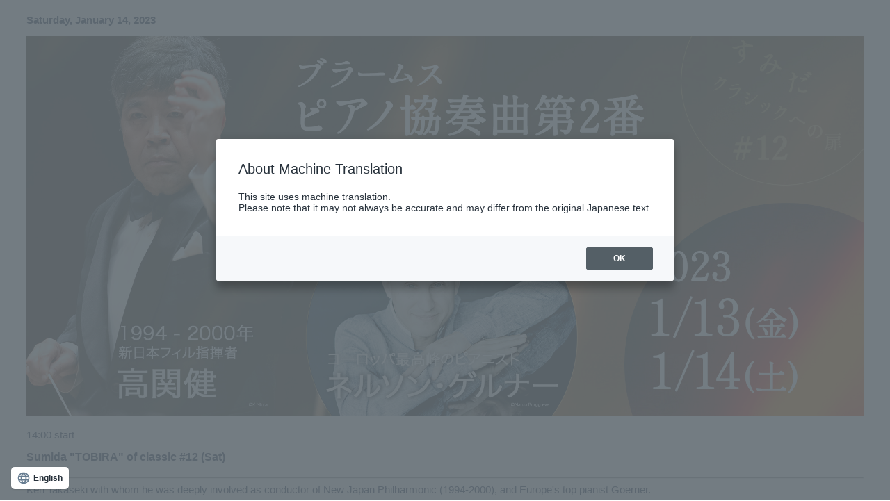

--- FILE ---
content_type: text/html; charset=UTF-8
request_url: https://www.njp.or.jp/concert-info/?ctime=20230114
body_size: 15677
content:
<!doctype html>
<html lang="ja" prefix="og: https://ogp.me/ns#" class="no-js">
    <head><link rel="alternate" hreflang="en" href="https://www.njp.or.jp/en/concert-info/?ctime=20230114"><script src="https://j.wovn.io/1" data-wovnio="key=0D31Dh&amp;backend=true&amp;currentLang=ja&amp;defaultLang=ja&amp;urlPattern=path&amp;langCodeAliases=[]&amp;debugMode=false&amp;langParamName=lang" data-wovnio-info="version=WOVN.wp_1.9.2&amp;supportedLangs=[en]&amp;timeout=1"  async></script>
        <meta charset="UTF-8">
        <title>公演情報_詳細 | [公式]新日本フィルハーモニー交響楽団—New Japan Philharmonic—</title>

        <link href="//www.google-analytics.com" rel="dns-prefetch">

        <meta http-equiv="X-UA-Compatible" content="IE=edge">
        <meta name="viewport" content="width=device-width, initial-scale=1.0">
        
        <link rel="stylesheet" type="text/css" href="https://www.njp.or.jp/wp-content/cache/autoptimize/1/css/autoptimize_single_99ea184a66437fc5c28e9b51a8108d37.css">

            <!-- Google Tag Manager -->
    <script>(function(w,d,s,l,i){w[l]=w[l]||[];w[l].push({'gtm.start':
    new Date().getTime(),event:'gtm.js'});var f=d.getElementsByTagName(s)[0],
    j=d.createElement(s),dl=l!='dataLayer'?'&l='+l:'';j.async=true;j.src=
    'https://www.googletagmanager.com/gtm.js?id='+i+dl;f.parentNode.insertBefore(j,f);
    })(window,document,'script','dataLayer','GTM-MCDDJHSZ');</script>
    <!-- End Google Tag Manager -->
    
<!-- Rank MathによるSEO - https://s.rankmath.com/home -->
<meta name="robots" content="nofollow, noindex"/>
<meta property="og:locale" content="ja_JP" />
<meta property="og:type" content="article" />
<meta property="og:title" content="公演情報_詳細 | [公式]新日本フィルハーモニー交響楽団—New Japan Philharmonic—" />
<meta property="og:url" content="https://www.njp.or.jp/concert-info/" />
<meta property="og:site_name" content="[公式]新日本フィルハーモニー交響楽団—New Japan Philharmonic—" />
<meta property="og:updated_time" content="2022-08-23T14:07:52+09:00" />
<meta property="og:image" content="https://www.njp.or.jp/wp-content/uploads/2025/02/web_img2025.jpg" />
<meta property="og:image:secure_url" content="https://www.njp.or.jp/wp-content/uploads/2025/02/web_img2025.jpg" />
<meta property="og:image:width" content="1200" />
<meta property="og:image:height" content="630" />
<meta property="og:image:alt" content="公演情報_詳細" />
<meta property="og:image:type" content="image/jpeg" />
<meta property="article:published_time" content="2022-06-21T12:42:33+09:00" />
<meta property="article:modified_time" content="2022-08-23T14:07:52+09:00" />
<meta name="twitter:card" content="summary_large_image" />
<meta name="twitter:title" content="公演情報_詳細 | [公式]新日本フィルハーモニー交響楽団—New Japan Philharmonic—" />
<meta name="twitter:image" content="https://www.njp.or.jp/wp-content/uploads/2025/02/web_img2025.jpg" />
<meta name="twitter:label1" content="読む時間" />
<meta name="twitter:data1" content="一分未満" />
<script type="application/ld+json" class="rank-math-schema">{"@context":"https://schema.org","@graph":[{"@type":"Organization","@id":"https://www.njp.or.jp/#organization","name":"[\u516c\u5f0f]\u65b0\u65e5\u672c\u30d5\u30a3\u30eb\u30cf\u30fc\u30e2\u30cb\u30fc\u4ea4\u97ff\u697d\u56e3\u2014New Japan Philharmonic\u2014","logo":{"@type":"ImageObject","@id":"https://www.njp.or.jp/#logo","url":"https://www.njp.or.jp/wp-content/uploads/2022/09/njp_ogimage.jpg","contentUrl":"https://www.njp.or.jp/wp-content/uploads/2022/09/njp_ogimage.jpg","caption":"[\u516c\u5f0f]\u65b0\u65e5\u672c\u30d5\u30a3\u30eb\u30cf\u30fc\u30e2\u30cb\u30fc\u4ea4\u97ff\u697d\u56e3\u2014New Japan Philharmonic\u2014","inLanguage":"ja","width":"1200","height":"630"}},{"@type":"WebSite","@id":"https://www.njp.or.jp/#website","url":"https://www.njp.or.jp","name":"[\u516c\u5f0f]\u65b0\u65e5\u672c\u30d5\u30a3\u30eb\u30cf\u30fc\u30e2\u30cb\u30fc\u4ea4\u97ff\u697d\u56e3\u2014New Japan Philharmonic\u2014","publisher":{"@id":"https://www.njp.or.jp/#organization"},"inLanguage":"ja"},{"@type":"ImageObject","@id":"https://www.njp.or.jp/wp-content/uploads/2025/02/web_img2025.jpg","url":"https://www.njp.or.jp/wp-content/uploads/2025/02/web_img2025.jpg","width":"1200","height":"630","inLanguage":"ja"},{"@type":"WebPage","@id":"https://www.njp.or.jp/concert-info/#webpage","url":"https://www.njp.or.jp/concert-info/","name":"\u516c\u6f14\u60c5\u5831_\u8a73\u7d30 | [\u516c\u5f0f]\u65b0\u65e5\u672c\u30d5\u30a3\u30eb\u30cf\u30fc\u30e2\u30cb\u30fc\u4ea4\u97ff\u697d\u56e3\u2014New Japan Philharmonic\u2014","datePublished":"2022-06-21T12:42:33+09:00","dateModified":"2022-08-23T14:07:52+09:00","isPartOf":{"@id":"https://www.njp.or.jp/#website"},"primaryImageOfPage":{"@id":"https://www.njp.or.jp/wp-content/uploads/2025/02/web_img2025.jpg"},"inLanguage":"ja"},{"@type":"Person","@id":"https://www.njp.or.jp/concert-info/#author","name":"admin","image":{"@type":"ImageObject","@id":"https://secure.gravatar.com/avatar/e57623e95cb2df03333e44602157ac8632797bece3ed1dfc6aecf66a1b646edf?s=96&amp;d=mm&amp;r=g","url":"https://secure.gravatar.com/avatar/e57623e95cb2df03333e44602157ac8632797bece3ed1dfc6aecf66a1b646edf?s=96&amp;d=mm&amp;r=g","caption":"admin","inLanguage":"ja"},"sameAs":["https://www.njp.or.jp"],"worksFor":{"@id":"https://www.njp.or.jp/#organization"}},{"@type":"Article","headline":"\u516c\u6f14\u60c5\u5831_\u8a73\u7d30 | [\u516c\u5f0f]\u65b0\u65e5\u672c\u30d5\u30a3\u30eb\u30cf\u30fc\u30e2\u30cb\u30fc\u4ea4\u97ff\u697d\u56e3\u2014New Japan Philharmonic\u2014","datePublished":"2022-06-21T12:42:33+09:00","dateModified":"2022-08-23T14:07:52+09:00","author":{"@id":"https://www.njp.or.jp/concert-info/#author"},"publisher":{"@id":"https://www.njp.or.jp/#organization"},"name":"\u516c\u6f14\u60c5\u5831_\u8a73\u7d30 | [\u516c\u5f0f]\u65b0\u65e5\u672c\u30d5\u30a3\u30eb\u30cf\u30fc\u30e2\u30cb\u30fc\u4ea4\u97ff\u697d\u56e3\u2014New Japan Philharmonic\u2014","@id":"https://www.njp.or.jp/concert-info/#richSnippet","isPartOf":{"@id":"https://www.njp.or.jp/concert-info/#webpage"},"image":{"@id":"https://www.njp.or.jp/wp-content/uploads/2025/02/web_img2025.jpg"},"inLanguage":"ja","mainEntityOfPage":{"@id":"https://www.njp.or.jp/concert-info/#webpage"}}]}</script>
<!-- /Rank Math WordPress SEO プラグイン -->

<link rel="alternate" title="oEmbed (JSON)" type="application/json+oembed" href="https://www.njp.or.jp/wp-json/oembed/1.0/embed?url=https%3A%2F%2Fwww.njp.or.jp%2Fconcert-info%2F" />
<link rel="alternate" title="oEmbed (XML)" type="text/xml+oembed" href="https://www.njp.or.jp/wp-json/oembed/1.0/embed?url=https%3A%2F%2Fwww.njp.or.jp%2Fconcert-info%2F&#038;format=xml" />
<style id='wp-img-auto-sizes-contain-inline-css' type='text/css'>
img:is([sizes=auto i],[sizes^="auto," i]){contain-intrinsic-size:3000px 1500px}
/*# sourceURL=wp-img-auto-sizes-contain-inline-css */
</style>
<style id='wp-block-library-inline-css' type='text/css'>
:root{--wp-block-synced-color:#7a00df;--wp-block-synced-color--rgb:122,0,223;--wp-bound-block-color:var(--wp-block-synced-color);--wp-editor-canvas-background:#ddd;--wp-admin-theme-color:#007cba;--wp-admin-theme-color--rgb:0,124,186;--wp-admin-theme-color-darker-10:#006ba1;--wp-admin-theme-color-darker-10--rgb:0,107,160.5;--wp-admin-theme-color-darker-20:#005a87;--wp-admin-theme-color-darker-20--rgb:0,90,135;--wp-admin-border-width-focus:2px}@media (min-resolution:192dpi){:root{--wp-admin-border-width-focus:1.5px}}.wp-element-button{cursor:pointer}:root .has-very-light-gray-background-color{background-color:#eee}:root .has-very-dark-gray-background-color{background-color:#313131}:root .has-very-light-gray-color{color:#eee}:root .has-very-dark-gray-color{color:#313131}:root .has-vivid-green-cyan-to-vivid-cyan-blue-gradient-background{background:linear-gradient(135deg,#00d084,#0693e3)}:root .has-purple-crush-gradient-background{background:linear-gradient(135deg,#34e2e4,#4721fb 50%,#ab1dfe)}:root .has-hazy-dawn-gradient-background{background:linear-gradient(135deg,#faaca8,#dad0ec)}:root .has-subdued-olive-gradient-background{background:linear-gradient(135deg,#fafae1,#67a671)}:root .has-atomic-cream-gradient-background{background:linear-gradient(135deg,#fdd79a,#004a59)}:root .has-nightshade-gradient-background{background:linear-gradient(135deg,#330968,#31cdcf)}:root .has-midnight-gradient-background{background:linear-gradient(135deg,#020381,#2874fc)}:root{--wp--preset--font-size--normal:16px;--wp--preset--font-size--huge:42px}.has-regular-font-size{font-size:1em}.has-larger-font-size{font-size:2.625em}.has-normal-font-size{font-size:var(--wp--preset--font-size--normal)}.has-huge-font-size{font-size:var(--wp--preset--font-size--huge)}.has-text-align-center{text-align:center}.has-text-align-left{text-align:left}.has-text-align-right{text-align:right}.has-fit-text{white-space:nowrap!important}#end-resizable-editor-section{display:none}.aligncenter{clear:both}.items-justified-left{justify-content:flex-start}.items-justified-center{justify-content:center}.items-justified-right{justify-content:flex-end}.items-justified-space-between{justify-content:space-between}.screen-reader-text{border:0;clip-path:inset(50%);height:1px;margin:-1px;overflow:hidden;padding:0;position:absolute;width:1px;word-wrap:normal!important}.screen-reader-text:focus{background-color:#ddd;clip-path:none;color:#444;display:block;font-size:1em;height:auto;left:5px;line-height:normal;padding:15px 23px 14px;text-decoration:none;top:5px;width:auto;z-index:100000}html :where(.has-border-color){border-style:solid}html :where([style*=border-top-color]){border-top-style:solid}html :where([style*=border-right-color]){border-right-style:solid}html :where([style*=border-bottom-color]){border-bottom-style:solid}html :where([style*=border-left-color]){border-left-style:solid}html :where([style*=border-width]){border-style:solid}html :where([style*=border-top-width]){border-top-style:solid}html :where([style*=border-right-width]){border-right-style:solid}html :where([style*=border-bottom-width]){border-bottom-style:solid}html :where([style*=border-left-width]){border-left-style:solid}html :where(img[class*=wp-image-]){height:auto;max-width:100%}:where(figure){margin:0 0 1em}html :where(.is-position-sticky){--wp-admin--admin-bar--position-offset:var(--wp-admin--admin-bar--height,0px)}@media screen and (max-width:600px){html :where(.is-position-sticky){--wp-admin--admin-bar--position-offset:0px}}

/*# sourceURL=wp-block-library-inline-css */
</style>
<style id='classic-theme-styles-inline-css' type='text/css'>
/*! This file is auto-generated */
.wp-block-button__link{color:#fff;background-color:#32373c;border-radius:9999px;box-shadow:none;text-decoration:none;padding:calc(.667em + 2px) calc(1.333em + 2px);font-size:1.125em}.wp-block-file__button{background:#32373c;color:#fff;text-decoration:none}
/*# sourceURL=/wp-includes/css/classic-themes.min.css */
</style>
<link rel='stylesheet' id='snow-monkey-editor-css' href='https://www.njp.or.jp/wp-content/cache/autoptimize/1/css/autoptimize_single_eb356ea3c3c5f28cdaf1bb1030756610.css?ver=1661319942' type='text/css' media='all' />
<link rel='stylesheet' id='style-css' href='https://www.njp.or.jp/wp-content/cache/autoptimize/1/css/autoptimize_single_1b22593232656e3aeb5fc3781b2688ca.css?ver=6.9' type='text/css' media='all' />
<link rel='stylesheet' id='css_select2-css' href='https://cdn.jsdelivr.net/npm/select2@4.1.0-rc.0/dist/css/select2.min.css?ver=6.9' type='text/css' media='all' />
<link rel='stylesheet' id='css_font-awesome-css' href='https://cdnjs.cloudflare.com/ajax/libs/font-awesome/6.5.2/css/all.min.css?ver=6.9' type='text/css' media='all' />
<link rel='stylesheet' id='css_magnific-popup-css' href='https://www.njp.or.jp/wp-content/cache/autoptimize/1/css/autoptimize_single_6eff092d9de3346720ff49849ee9003a.css?ver=6.9' type='text/css' media='all' />
<link rel='stylesheet' id='css_slick-css' href='https://www.njp.or.jp/wp-content/cache/autoptimize/1/css/autoptimize_single_f38b2db10e01b1572732a3191d538707.css?ver=6.9' type='text/css' media='all' />
<link rel='stylesheet' id='css_slick_theme-css' href='https://www.njp.or.jp/wp-content/cache/autoptimize/1/css/autoptimize_single_5998db38df5d5fb2e24f3c0ec0d36c01.css?ver=6.9' type='text/css' media='all' />
<link rel='stylesheet' id='css_modaal-css' href='https://www.njp.or.jp/wp-content/cache/autoptimize/1/css/autoptimize_single_eb859d93959174f3d2c0982a44d45db5.css?ver=6.9' type='text/css' media='all' />
<link rel='stylesheet' id='css_form-css' href='https://www.njp.or.jp/wp-content/cache/autoptimize/1/css/autoptimize_single_d63fe9799e8ed6378547957ae5e51734.css?ver=6.9' type='text/css' media='all' />
<link rel='stylesheet' id='custom_css-css' href='https://www.njp.or.jp/wp-content/cache/autoptimize/1/css/autoptimize_single_d4a88151a391628d3e2f14e0bf3ddb8a.css?ver=6.9' type='text/css' media='all' />
<script type="text/javascript" src="https://www.njp.or.jp/wp-content/themes/njp22/assets/js/libes/jquery-3.6.0.min.js?ver=6.9" id="jquery-js"></script>
<script type="text/javascript" src="https://cdn.jsdelivr.net/npm/select2@4.1.0-rc.0/dist/js/select2.min.js?ver=6.9" id="js_select2-js"></script>
<script type="text/javascript" src="https://cdnjs.cloudflare.com/ajax/libs/select2/4.0.2/js/i18n/ja.js?ver=6.9" id="js_select2_lang-js"></script>
<script type="text/javascript" src="https://ajax.googleapis.com/ajax/libs/jqueryui/1.12.1/jquery-ui.min.js?ver=6.9" id="js_ui-js"></script>
<script type="text/javascript" src="https://www.njp.or.jp/wp-content/themes/njp22/assets/js/libes/jquery.magnific-popup.min.js?ver=6.9" id="js_magnific-popup-js"></script>
<script type="text/javascript" src="https://www.njp.or.jp/wp-content/themes/njp22/assets/js/libes/modaal.min.js?ver=6.9" id="js_modaal-js"></script>
<script type="text/javascript" src="https://www.njp.or.jp/wp-content/themes/njp22/assets/js/libes/slick.min.js?ver=6.9" id="js_slick-js"></script>
<link rel="https://api.w.org/" href="https://www.njp.or.jp/wp-json/" /><link rel="alternate" title="JSON" type="application/json" href="https://www.njp.or.jp/wp-json/wp/v2/pages/254" /><link rel="icon" href="https://www.njp.or.jp/wp-content/uploads/2022/09/cropped-njp_fav-32x32.png" sizes="32x32" />
<link rel="icon" href="https://www.njp.or.jp/wp-content/uploads/2022/09/cropped-njp_fav-192x192.png" sizes="192x192" />
<link rel="apple-touch-icon" href="https://www.njp.or.jp/wp-content/uploads/2022/09/cropped-njp_fav-180x180.png" />
<meta name="msapplication-TileImage" content="https://www.njp.or.jp/wp-content/uploads/2022/09/cropped-njp_fav-270x270.png" />
        <base target="_parent">
    </head>
    <body data-rsssl=1>
<div class="event-sample__wrap">
        
                <p class="event__date">2023年1月14日（土）</p>
                <div class="event_bunner">
                    <a href="https://www.njp.or.jp/concerts/230114">
                                                    <img src="https://www.njp.or.jp/wp-content/uploads/2022/08/221201_バナー2修正.jpg" alt="" />
                                            
                    </a>
                </div>
                <p><span>14:00開演</span></p>
                <h4><a href="https://www.njp.or.jp/concerts/230114">すみだクラシックへの扉 #12（土）</a></h4>
                <hr>
                <div class="show-desc">新日本フィル指揮者（1994-2000年）として深い関わりのある高関健そして、ヨーロッパ最高峰のピアニスト・ゲルナー</div>
                

--- FILE ---
content_type: text/css
request_url: https://www.njp.or.jp/wp-content/cache/autoptimize/1/css/autoptimize_single_99ea184a66437fc5c28e9b51a8108d37.css
body_size: 362
content:
@charset "utf-8";html{font-size:62.5%}body{font-family:'Helvetica Neue','Hiragino Sans','ヒラギノ角ゴシック',sans-serif}h4{font-size:1.8rem}p{font-size:1.5rem}.event-sample__wrap{padding:0 30px;color:#152445;font-size:1.5rem}.event-sample__wrap h4{font-size:1.6rem;font-weight:600;margin:15px 0 20px}.event__date{margin-top:20px;font-weight:600}.event_banner{width:100%}.event_banner img{width:100%;height:auto}.event-info__ttl{background-color:#152445;color:#fff;border-radius:30px;font-size:1.3rem;display:inline-block;padding:4px 15px;margin-top:35px;margin-bottom:10px}

--- FILE ---
content_type: text/css
request_url: https://www.njp.or.jp/wp-content/cache/autoptimize/1/css/autoptimize_single_5998db38df5d5fb2e24f3c0ec0d36c01.css?ver=6.9
body_size: 915
content:
@charset 'UTF-8';.slick-loading .slick-list{background:#fff url(//www.njp.or.jp/wp-content/themes/njp22/assets/css/./ajax-loader.gif) center center no-repeat}@font-face{font-family:'slick';font-weight:400;font-style:normal;src:url(//www.njp.or.jp/wp-content/themes/njp22/assets/css/./fonts/slick.eot);src:url(//www.njp.or.jp/wp-content/themes/njp22/assets/css/./fonts/slick.eot?#iefix) format('embedded-opentype'),url(//www.njp.or.jp/wp-content/themes/njp22/assets/css/./fonts/slick.woff) format('woff'),url(//www.njp.or.jp/wp-content/themes/njp22/assets/css/./fonts/slick.ttf) format('truetype'),url(//www.njp.or.jp/wp-content/themes/njp22/assets/css/./fonts/slick.svg#slick) format('svg')}.slick-prev,.slick-next{font-size:0;line-height:0;position:absolute;top:55%;display:block;width:55px;height:55px;padding:0;-webkit-transform:translate(0,-50%);-ms-transform:translate(0,-50%);transform:translate(0,-50%);cursor:pointer;color:transparent;border:none;outline:none;background:rgba(191,191,191,.8);border-radius:50%;z-index:5}.slick-prev:hover,.slick-prev:focus,.slick-next:hover,.slick-next:focus{opacity:.7}.slick-prev:hover:before,.slick-prev:focus:before,.slick-next:hover:before,.slick-next:focus:before{opacity:1}.slick-prev.slick-disabled:before,.slick-next.slick-disabled:before{opacity:.25}.slick-prev:before,.slick-next:before{font-family:'slick';font-size:20px;line-height:1;opacity:.75;color:#fff;-webkit-font-smoothing:antialiased;-moz-osx-font-smoothing:grayscale}.slick-prev{left:20px}[dir=rtl] .slick-prev{right:-25px;left:auto}.slick-prev:before{content:url(//www.njp.or.jp/wp-content/themes/njp22/assets/css/../images/top/back_arrow.png)}[dir=rtl] .slick-prev:before{content:url(//www.njp.or.jp/wp-content/themes/njp22/assets/css/../images/top/next_arrow.png)}.slick-next{right:20px}[dir=rtl] .slick-next{right:auto;left:-25px}.slick-next:before{content:url(//www.njp.or.jp/wp-content/themes/njp22/assets/css/../images/top/next_arrow.png)}[dir=rtl] .slick-next:before{content:url(//www.njp.or.jp/wp-content/themes/njp22/assets/css/../images/top/back_arrow.png)}.slick-dotted.slick-slider{margin-bottom:30px}.slick-dots{position:absolute;bottom:-25px;display:block;width:100%;padding:0;margin:0;list-style:none;text-align:center}.slick-dots li{position:relative;display:inline-block;width:10px;height:3px;margin:0 4px;padding:0;cursor:pointer}.slick-dots li button{font-size:0;line-height:0;display:block;width:20px;height:20px;padding:3px;cursor:pointer;color:transparent;border:0;outline:none;background:0 0}.slick-dots li button:hover,.slick-dots li button:focus{outline:none}.slick-dots li button:hover:before,.slick-dots li button:focus:before{opacity:1}.slick-dots li button:before{font-family:'slick';font-size:5px;line-height:1;position:absolute;top:0;left:0;width:20px;height:20px;content:'•';text-align:center;opacity:.25;color:#000;-webkit-font-smoothing:antialiased;-moz-osx-font-smoothing:grayscale}.slick-dots li.slick-active button:before{opacity:.75;color:#000}@media screen and (max-width:900px){.slick-prev,.slick-next{width:30px;height:30px}.slick-prev{left:10px}.slick-next{right:10px}.slick-dotted.slick-slider{margin-bottom:15px}}